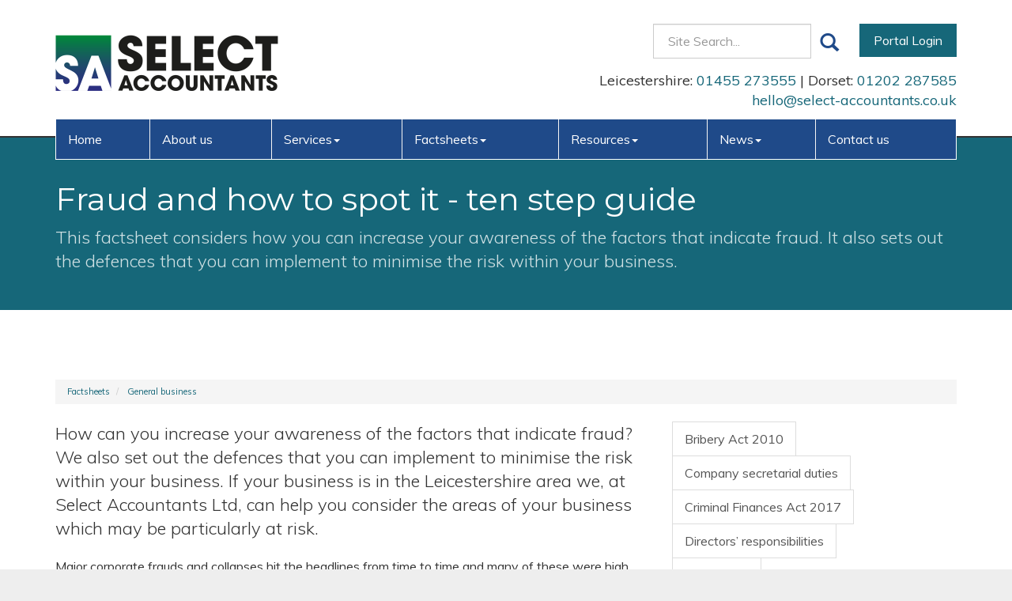

--- FILE ---
content_type: text/html; charset=utf-8
request_url: https://www.select-accountants.co.uk/factsheets/general-business/fraud-and-how-to-spot-it-ten-step-guide
body_size: 11043
content:

<!doctype html>
<!--[if lt IE 7]> <html lang="en-gb" class="no-js lt-ie9 lt-ie8 lt-ie7"> <![endif]-->
<!--[if IE 7]>    <html lang="en-gb" class="no-js lt-ie9 lt-ie8"> <![endif]-->
<!--[if IE 8]>    <html lang="en-gb" class="no-js lt-ie9"> <![endif]-->
<!--[if gt IE 8]><!--> <html lang="en-gb"> <!--<![endif]-->
	<head><meta http-equiv="X-UA-Compatible" content="IE=edge" /><meta charset="utf-8" /><meta name="viewport" content="width=device-width" /><link rel="shortcut icon" href="/favicon.ico" /><link rel="apple-touch-icon" href="/apple-touch-icon.png" />



<script type="speculationrules">
{
  "prerender": [{
    "where": {
      "and": [
        { "href_matches": "/*" },
        { "not": {"selector_matches": ".do-not-prerender"}}
      ]
    },
    "eagerness": "moderate"
  }]
}
</script>
	<link href="/css/styles.css" rel="stylesheet" type="text/css" media="screen" /><link href="/css/print.css" rel="stylesheet" type="text/css" media="print" /><link href="//fonts.googleapis.com/css?family=Montserrat:400,700" rel="stylesheet" type="text/css" media="screen" /><link href="//fonts.googleapis.com/css?family=Titillium+Web:400,600,700,300" rel="stylesheet" type="text/css" media="screen" /><script src="//cdn.clientzone.com/framework/3.0/modernizer/modernizr.custom.2.8.3.min.js"></script><script src="//ajax.googleapis.com/ajax/libs/jquery/3.5.1/jquery.min.js"></script><script src="//cdn.clientzone.com/framework/3.0/bootstrap/bootstrap.min.js"></script><script src="//cdn.clientzone.com/framework/3.0/scripts/settings.js"></script><script src="//cdn.clientzone.com/framework/3.0/scripts/search.js"></script><script src="//ajax.aspnetcdn.com/ajax/jquery.templates/beta1/jquery.tmpl.min.js"></script><script src="//cdn.clientzone.com/framework/3.0/scripts/date.format.js"></script><script src="//cdn.clientzone.com/framework/3.0/scripts/newswire.js"></script><link href="https://www.select-accountants.co.uk/factsheets/general-business/fraud-and-how-to-spot-it-ten-step-guide" rel="canonical" /><title>
	Fraud and how to spot it - ten step guide Leicestershire : Select Accountants Ltd
</title></head>
	<body id="body" class="page-factsheets page-general-business page-fraud-and-how-to-spot-it-ten-step-guide">
<form method="post" action="/factsheets/general-business/fraud-and-how-to-spot-it-ten-step-guide" id="form1">

<!-- IE6 warning and Accessibility links -->
<div class="container">
	<div class="access-links">
	<h2 id="page-top">Accessibility links</h2>
	<ul>
		<li><a href="#skip-to-content" title="">Skip to content</a></li>
		<li><a href="/accessibility" title="">Accessibility Help</a></li>
	</ul>
</div>
	<div class="browser-wrap">
    <div class="chromeframe" style="display: none;">
        <p>You are using an outdated browser. <a href="https://browse-better.com/">Upgrade your browser today</a> for a better experience of this site and many others.</p>
    </div>

    <!--[if IE]> 
        <div class="chromeframe-ie">
            <p>You are using an outdated browser. <a href="https://browse-better.com/">Upgrade your browser today</a> for a better experience of this site and many others.</p>
        </div>
        <div class="small">
            <p>If you are having trouble viewing this website and would like some information please contact us on the details below...</p>
            <p>Tel: 01455 273555</p>
            <p>Email: <a href="mailto:hello@select-accountants.co.uk">hello@select-accountants.co.uk</a></p>
            <p>Address: <span itemscope itemtype="http://schema.org/AccountingService" class="address-mini">Select Accountants Ltd, 
<span itemprop="address" itemscope itemtype="http://schema.org/PostalAddress">
<span itemprop="streetAddress">Shire House Business Centre, 4 Long Street</span>, <span itemprop="addressLocality"> Stoney Stanton</span>, <span itemprop="addressRegion">Leicestershire</span> <span itemprop="postalCode"> LE9 4DQ</span>
</span>
</span></p>
        </div>
    <![endif]-->
</div>
</div>
        <!-- / IE6 warning and Accessibility links -->
        <div class="site-wrap">
            <header class="site-header-wrap">
                <div class="container">
                    <div class="row">
                        <div class="col-sm-5">
                            <a href="/" title="Select Accountants Ltd, Stoney Stanton" id="print-logo">
                                <img src="/img/logo.png" alt="Select Accountants Ltd" id="logo" class="img-responsive">
                            </a>
                        </div>
                        <div class="col-sm-7">                         
                            <div class="block-wrap">                               
                                <div class="custom-search">
                                <a class="btn btn-primary pull-right push-left" target="_blank" href="https://selectaccountants.portal.engager.app/">Portal Login</a>
                                    <div id="searchareaWidget" class="form-search">
  
<div class="input-group">
    <input name="ctl00$ctl00$ctl06$txtSearchBox" type="text" id="ctl06_txtSearchBox" class="form-control search-query" placeholder="Site Search..." />
    
    <span class="input-group-btn">
	    <button class="btn btn-default search-button" value="<span class='glyphicon glyphicon-search'></span>" type="button" onclick="dosearch('search','ctl06_txtSearchBox');" >
	    <span class='glyphicon glyphicon-search'></span>
	    </button>
	</span>
    
</div>
  <script type="text/javascript">

        var $searchinput = $('.search-query');

        // Hook the key down event for the search input box and enter being pressed. Redirect the browser to the relevant search page to emulate the
        // search submit button press operation which in this case isn't available.
        $searchinput.keydown(function(event){

        if (event.keyCode == 13)
        {
        event.preventDefault();
        window.location = "/search?Q="+$searchinput.val();
        }

        });
      </script>
</div>
                                </div>
                                <div class="details">
                                    <p>
                                        <span class="phone">
                                            Leicestershire: <a href="tel:01455 273555">01455 273555</a>
                                        </span>
                                        <span class="phone">
                                            | Dorset: <a href="tel:01202287585">01202 287585</a>
                                        </span>
										<br>
                                        <span class="email"><a href="mailto:hello@select-accountants.co.uk">hello@select-accountants.co.uk</a></span></p>
                                </div>
                            </div>
                        </div>
                    </div>
                    <div class="site-navigation-wrap">
                        <nav>
  <div class="navbar navbar-default"><div class="navbar-header"><button type="button" class="navbar-toggle" data-toggle="collapse" data-target=".navbar-collapse"><span class="icon-bar"></span><span class="icon-bar"></span><span class="icon-bar"></span><span class="burger-menu-title">MENU</span></button></div><div class="navbar-collapse collapse">
<ul data-cmsnoindex="true" class="nav navbar-nav">
<li><a target="_self" title="Home" href="/">Home</a></li>
<li><a target="_self" title="About us" href="/about-us">About us</a></li>
<li class="dropdown">
<a class="dropdown-toggle" data-toggle="dropdown" href="/services" title="Services" target="_self">Services<b class="caret"></b></a>
<ul class="dropdown-menu">
<li><a target="_self" title="Overview" href="/services">Overview</a></li>
<li><a target="_self" title="Business start up" href="/services/business-start-up">Business start up</a></li>
<li><a target="_self" title="Compliance services" href="/services/compliance-services">Compliance services</a></li>
<li><a target="_self" title="Consultancy & systems advice" href="/services/consultancy-and-systems-advice">Consultancy & systems advice</a></li>
<li><a target="_self" title="Investments & pensions" href="/services/investments-and-pensions">Investments & pensions</a></li>
<li><a target="_self" title="Support services" href="/services/support-services">Support services</a></li>
<li><a target="_self" title="Taxation" href="/services/taxation">Taxation</a></li>
</ul>
</li>
<li class="dropdown">
<a class="dropdown-toggle" data-toggle="dropdown" href="/factsheets" title="Factsheets" target="_self">Factsheets<b class="caret"></b></a>
<ul class="dropdown-menu">
<li><a target="_self" title="Overview" href="/factsheets">Overview</a></li>
<li><a target="_self" title="Capital taxes" href="/factsheets/capital-taxes">Capital taxes</a></li>
<li><a target="_self" title="Corporate and business tax" href="/factsheets/corporate-and-business-tax">Corporate and business tax</a></li>
<li><a target="_self" title="Employment and related matters" href="/factsheets/employment-and-related-matters">Employment and related matters</a></li>
<li><a target="_self" title="Employment issues (tax)" href="/factsheets/employment-issues-tax">Employment issues (tax)</a></li>
<li><a target="_self" title="General business" href="/factsheets/general-business">General business</a></li>
<li><a target="_self" title="ICT" href="/factsheets/ict">ICT</a></li>
<li><a target="_self" title="Pensions" href="/factsheets/pensions">Pensions</a></li>
<li><a target="_self" title="Personal tax" href="/factsheets/personal-tax">Personal tax</a></li>
<li><a target="_self" title="Specialist areas" href="/factsheets/specialist-areas">Specialist areas</a></li>
<li><a target="_self" title="Starting up in business" href="/factsheets/starting-up-in-business">Starting up in business</a></li>
<li><a target="_self" title="VAT" href="/factsheets/vat">VAT</a></li>
</ul>
</li>
<li class="dropdown">
<a class="dropdown-toggle" data-toggle="dropdown" href="/resources" title="Resources" target="_self">Resources<b class="caret"></b></a>
<ul class="dropdown-menu">
<li><a target="_self" title="Overview" href="/resources">Overview</a></li>
<li><a target="_self" title="Downloadable forms" href="/resources/downloadable-forms">Downloadable forms</a></li>
<li><a target="_self" title="Market data" href="/resources/market-data">Market data</a></li>
<li><a target="_self" title="Online calculators" href="/resources/online-calculators">Online calculators</a></li>
<li><a target="_self" title="Tax calendar" href="/resources/tax-calendar">Tax calendar</a></li>
<li><a target="_self" title="Tax rates & allowances" href="/resources/tax-rates-and-allowances">Tax rates & allowances</a></li>
<li><a target="_self" title="Useful links" href="/resources/useful-links">Useful links</a></li>
</ul>
</li>
<li class="dropdown">
<a class="dropdown-toggle" data-toggle="dropdown" href="/news" title="News" target="_self">News<b class="caret"></b></a>
<ul class="dropdown-menu">
<li><a target="_self" title="Overview" href="/news">Overview</a></li>
<li><a target="_self" title="Autumn Budget" href="/news/autumn-budget">Autumn Budget</a></li>
<li><a target="_self" title="Spring Statement" href="/news/spring-statement">Spring Statement</a></li>
<li><a target="_self" title="Hot Topic" href="/news/hot-topic">Hot Topic</a></li>
<li><a target="_self" title="Latest News for Business" href="/news/latest-news-for-business">Latest News for Business</a></li>
</ul>
</li>
<li><a target="_self" title="Contact us" href="/contact-us">Contact us</a></li>
</ul>
</div></div>
</nav>
                    </div>
                </div>
            </header>
            
            <!-- Skip to content link - place just before main content! -->
            <a name="skip-to-content" class="skip-to-content"></a>
            <!-- / Skip to content link -->
            
                <div class="page-title-wrap">
                    <div class="container">
                        <div class="content">
                            <h1>Fraud and how to spot it - ten step guide</h1>
                            <p class="lead">This factsheet considers how you can increase your awareness of the factors that indicate fraud. It also sets out the defences that you can implement to minimise the risk within your business.</p>
                        </div>
                    </div>
                </div>
            
            <div class="site-main-content-wrap soft-ends-large">
                <div class="container">
    
<accsys_noindex>

        <ol class="breadcrumb">
    
        <li >
        
         <a href='/factsheets' title='Factsheets' target="_self">Factsheets</a>
        </li>
    
        <li >
        
         <a href='/factsheets/general-business' title='General business' target="_self">General business</a>
        </li>
    
        </ol>
    
</accsys_noindex>

    <div class="row">
        <div class="col-sm-8">
            

<div class="opening-para">
<p>How can you increase your awareness of the factors that  indicate fraud? We also set out the defences that you can implement to minimise  the risk within your business. If your business is in the Leicestershire area  we, at Select Accountants Ltd, can help you consider the areas of your business which may be particularly  at risk.</p></div>




<p>Major corporate frauds and collapses hit the headlines from time to time and many of these were high profile and the amounts involved quite spectacular.</p>
<p>With the current pressures we are still facing from a slow economy, challenges associated with difficulties in renewing finance, the challenge of achieving targets, even simply paying suppliers' bills and it becomes easy to see that the risk of fraud for all sizes of businesses has increased significantly.</p>
<p>The issues associated with well publicised frauds may seem far removed from your business but the simple truth is that fraud can affect businesses of all sizes. Whether you employ a small team or a significant workforce, this factsheet considers how you can increase your awareness of the factors that indicate fraud. It also sets out the defences that you can implement to minimise the risk within your business.</p>
<h2>It couldn't happen here</h2>
<p>It is easy to think that fraud is something that 'couldn't or wouldn't happen here'. However, while large businesses have the resources to implement what they hope are effective systems of internal control to prevent fraud, smaller and medium-sized businesses often have to rely on a small team of people who they trust. No doubt you can think of a handful of key employees who you couldn't imagine being without! On so many occasions employers have said " he/she (the fraudster) was my most trusted employee".</p>
<p>A key difficulty faced by smaller businesses is the lack of options to segregate duties. Individuals have to fulfil a number of roles and this can lead to increased opportunity and scope to commit fraud, and for some, the temptation can be too great.</p>
<h2>Areas where fraud can occur</h2>
<p>While the precise nature of any fraud will be specific to the nature of the business and the opportunities afforded to a potential fraudster, there are a number of common areas where fraud can occur.</p>
<h3>Employees abusing their position</h3>
<p>Most fraud impacts on the profit and loss account, where either expenses are overstated or income understated. Frauds here could range from a few pounds of fiddled expenses, where no one checks supporting documentation or reviews whether the claim made is reasonable, to more significant frauds. These could involve the setting up of fictitious suppliers and the production of bogus invoices, or an employee who approves purchases working in collusion with a supplier.</p>
<p>Positions could also be abused where a business requests tenders. Here there is a risk of &lsquo;kickbacks&rsquo; where the individuals involved in the tender process accept bribes or sweeteners from potential suppliers. This could result in inefficient contracts being signed perhaps for dubious quality goods.</p>
<p>The individual amounts involved in these types of fraud may not be large, so they go unnoticed for some time. However as time progresses the amounts involved can become significant. Many fraudsters gain in confidence and the figures involved escalate as they become &lsquo;greedy&rsquo;. Of course large scale frauds are more likely to be discovered and greed often plays a part in the identification and capture of fraudsters.</p>
<p>Nevertheless the time taken to detect fraud is vital. It may make all the difference to cashflow as fraud drains a business of resources that it needs to grow.</p>
<h3>Suppliers taking advantage</h3>
<p>Where a business has few or weak checking procedures and controls, a supplier may recognise this fact and take advantage. For example, fewer items may actually be delivered than those included on the delivery note. Invoices may include higher quantities or prices than those delivered and agreed.</p>
<p>This highlights the importance of checking both delivery notes and invoices and following up any discrepancies promptly.</p>
<h3>Other risk areas</h3>
<p>Theft of confidential information such as client or customer lists or intellectual property such as an industrial process could cause a business untold problems if these are stolen by disgruntled employees. There have even been examples of these being copied onto a smart phone!</p>
<p>Information could also be vulnerable to attack from outside. Advances in technological developments mean that businesses need to consider IT related risks. Nowadays it is often believed that the computer is always right, so fewer manual checks are completed generally within the organisation as a result.</p>
<p>Certain types of organisation are at greater risk of fraud, for example those that are cash based can be more vulnerable due to the difficulties in implementing effective controls over cash. Similarly businesses that deal in attractive consumer goods are at increased risk.</p>
<div class="example">
<h2>Examples</h2>
	<div class="resource-grid">
		<div class="item">
			<div>
			<h3>J F Bogus &amp; Sons</h3>
			<p>You might think that this could never happen to you but if your trusted bookkeeper presents you with an invoice and a cheque to sign, just how hard do you look at the invoice? The amount might be relatively small and is of course supported by an invoice. You have to sign the cheque in a hurry as you won&rsquo;t be in tomorrow and it&rsquo;s 5.15pm. Your bookkeeper will fill the payee line in before the cheque is sent out.</p>
			<p>Ultimately, your year end figures just don&rsquo;t look quite right and subsequent investigations identify missing invoices and eventually, that the bookkeeper has been making these cheques payable to himself.</p>
			</div>
		</div>
		<div class="item">
			<div>
			<h3>Sporting life!</h3>
			<p>Stock controls were put to the test in the sportswear and equipment business that showed up too many discrepancies between computerised stock and that actually counted at the year end. The differences could not be explained and eventually surveillance was used to monitor the warehouse.</p>
			<p>Revealing footage showed the cleaners adding various bats, balls and kit to the bin bags full of rubbish removed each evening!</p>
			<p>Businesses that are growing rapidly may also be more susceptible to fraud. When both company resources and directors personally are stretched to capacity, it is even more difficult to maintain an overview. Indicators of fraud may go unnoticed.</p>
			</div>
		</div>
		<div class="item">
			<div>
			<h3>Does anyone know where Sid is?</h3>
			<p>Imagine the surprise a director of a local manufacturing company had when he handed out the payslips to his workforce and two were left over! His financial controller, who had never missed handing these out previously, had been taken ill and could not come into work. Subsequent investigations revealed that for some time, this much trusted staff member had created fictitious employees and had been paying the wages into his own bank account.</p>
			</div>
		</div>
	</div>
</div>
<h2>Ten step guide to preventing and detecting fraud</h2>
<p>Given the wide range of fraud that could be committed, what steps can you take to minimise the risk of fraud being perpetrated within your organisation? Consider our top ten tips for detecting and preventing fraud.</p>
<ol>
<li>Begin by recruiting the right people to work in your organisation. Make sure that you check out references properly and ensure that any temporary staff are also vetted, particularly if they are to work in key areas.</li>
<li>Ensure that you have a clear policy that fraud will not be tolerated within the organisation and ensure that this is communicated to all staff.</li>
<li>Consider which areas of your organisation could be at risk, then plan and implement appropriate defences. Target the areas where most of your revenue comes from and where most of your costs lie. Develop some simple systems of internal control to defend these areas. Effective controls include:
<ul>
<li>segregating duties</li>
<li>supervision and review</li>
<li>arithmetical checks</li>
<li>accounting comparisons</li>
<li>authorisation and approval</li>
<li>physical controls and counts</li>
</ul>
</li>
<li>Wherever possible don&rsquo;t have only one person who is responsible for controlling an entire area of the business. This in particular includes the accounting function but will also include other key areas. For example ordering goods, stock control and despatch in a business where stocks include attractive consumer goods.</li>
<li>Always retain a degree of control over the key accounting functions of your business. Don&rsquo;t pre-sign blank cheques other than in exceptional circumstances and ensure that the corresponding invoices are presented with the cheques.</li>
<li>Be on the lookout for unusual requests from staff involved in the accounting function.</li>
<li>Watch out for employees who are overly protective of their role - they may have something to hide. Similarly watch out for disaffected employees, who might be bearing a grudge or those whose circumstances change for the worse or inexplicably for the better!</li>
<li>Watch out for notable changes in cashflow when an employee is away from the office, on holiday for example. Similarly be aware of employees who never take their holiday. These could both be indicators of fraud, something we see when we look back retrospectively.</li>
<li>Prepare budgets and monthly management accounts and compare these against your actual results so that you are aware of variances. Taking prompt investigative action where variances arise could make all the difference by closing the window of opportunity afforded to fraudsters.</li>
<li>Where a fraudster is caught, make sure that appropriate action is taken and learn from the experience.</li>
</ol>
<h2>Winning the battle against fraud</h2>
<p>While the most devious of fraudsters might go unnoticed for some time, many fraudsters are ordinary individuals who see an opportunity. The frauds that they commit are quite simple in nature.</p>
<p>The implementation of some simple checks within a business can make it much more difficult for a fraudster to take advantage. The results could be startling - a fraud of £100 each week equates to around £5,000 leaving a business over a year. Operating at a 20% margin would mean generating £25,000 of turnover to compensate for this.</p>

<div class="closing-para">
<h2>How we can help</h2>
<p>If your business is in  the Leicestershire area and you would like to discuss fraud and how to spot it please do <a href="/contact-us" title="Contact us">contact us</a> at Select Accountants Ltd.</p></div>





        </div>
        <div class="col-sm-4">
			<aside>
            <nav>
  <div class="content-page-nav-list-wrap">
<div class="list-group">
<a class="list-group-item" title="Bribery Act 2010" target="_self" href="/factsheets/general-business/bribery-act-2010">Bribery Act 2010</a>
<a class="list-group-item" title="Company secretarial duties" target="_self" href="/factsheets/general-business/company-secretarial-duties">Company secretarial duties</a>
<a class="list-group-item" title="Criminal Finances Act 2017" target="_self" href="/factsheets/general-business/criminal-finances-act-2017">Criminal Finances Act 2017</a>
<a class="list-group-item" title="Directors’ responsibilities" target="_self" href="/factsheets/general-business/directors-responsibilities">Directors’ responsibilities</a>
<a class="list-group-item" title="Franchising" target="_self" href="/factsheets/general-business/franchising">Franchising</a>
<a class="list-group-item active" title="Fraud and how to spot it - ten step guide" target="_self" href="/factsheets/general-business/fraud-and-how-to-spot-it-ten-step-guide">Fraud and how to spot it - ten step guide</a>
<a class="list-group-item" title="Grants" target="_self" href="/factsheets/general-business/grants">Grants</a>
<a class="list-group-item" title="Micro Entity Accounting" target="_self" href="/factsheets/general-business/micro-entity-accounting">Micro Entity Accounting</a>
<a class="list-group-item" title="Preparing for your accountant" target="_self" href="/factsheets/general-business/preparing-for-your-accountant">Preparing for your accountant</a>
<a class="list-group-item" title="Register of people with significant control" target="_self" href="/factsheets/general-business/register-of-people-with-significant-control">Register of people with significant control</a>
<a class="list-group-item" title="Securing business success" target="_self" href="/factsheets/general-business/securing-business-success">Securing business success</a>
<a class="list-group-item" title="Small Company Accounting" target="_self" href="/factsheets/general-business/small-company-accounting">Small Company Accounting</a>
<a class="list-group-item" title="Valuing your business" target="_self" href="/factsheets/general-business/valuing-your-business">Valuing your business</a>
</div>
</div>
</nav>
			</aside>
        </div>
    </div>
</div>
            </div>
            <footer class="site-footer-wrap">
                <div class="container">
                    <div class="row">
                        <div class="col-sm-3 col-md-3">
                            <h6>Quick Links</h6>
                            <nav>
  <ul class="fcl-ul">
<li><a target="_self" title="Business start up" href="/services/business-start-up">Business start up</a>
<li><a target="_self" title="Compliance services" href="/services/compliance-services">Compliance services</a>
<li><a target="_self" title="Consultancy & systems advice" href="/services/consultancy-and-systems-advice">Consultancy & systems advice</a>
<li><a target="_self" title="Investments & pensions" href="/services/investments-and-pensions">Investments & pensions</a>
<li><a target="_self" title="Support services" href="/services/support-services">Support services</a>
<li><a target="_self" title="Taxation" href="/services/taxation">Taxation</a>
</ul>
</nav>
                        </div>
                        <div class="col-sm-6">
                            <div class="news-list">
                                <h6>Latest News</h6>
                                
        
         
        
<a href="/news/latest-news-for-business/archive/news-article/2026/January/inheritance-tax-reliefs-threshold-to-rise-to-25-million-for-farmers-and-businesses" title="Inheritance Tax reliefs threshold to rise to £2.5 million for farmers and businesses" class="cta cta-news-footer" >
	<div class="text-wrap">
		<h2 class="cta-heading">Inheritance Tax reliefs threshold to rise to £2.5 million for farmers and businesses</h2>
		<p class="cta-description">The level of the Agricultural Property Relief (APR) and Business Property Relief (BPR) thresholds will be increased from £1 million to £2.5 million, the government has announced.</p>
	</div>
	<div class="object-wrap">
		<p class="date">06 Jan 2026</p>
	</div>
</a>

         
        
<a href="/news/latest-news-for-business/archive/news-article/2026/January/e-invoicing-will-be-fundamental-change-for-vat-registered-businesses" title="E-invoicing will be fundamental change for VAT-registered businesses" class="cta cta-news-footer" >
	<div class="text-wrap">
		<h2 class="cta-heading">E-invoicing will be fundamental change for VAT-registered businesses</h2>
		<p class="cta-description">The mandatory introduction of e-invoicing for all VAT-registered businesses selling to UK business customers from April 2029 will be a fundamental change, says the Chartered Institute of Taxation (CIOT).</p>
	</div>
	<div class="object-wrap">
		<p class="date">06 Jan 2026</p>
	</div>
</a>

         
        
         


                            </div>
                        </div>
                        <div class="col-sm-3">
                            <h6>Contact details</h6>
                            <div itemtype="http://schema.org/LocalBusiness" itemscope="">
                                <div itemtype="http://schema.org/PostalAddress" itemscope="" itemprop="address">
                                    <div class="address-block-number">
                                        <p>
                                            <span class="tel-number" itemprop="telephone"><a href="tel:01455 273555">01455 273555</a></span>
                                        </p>
                                        <p>
                                            <span class="email-address" itemprop="email">
                                                <a href="mailto:hello@select-accountants.co.uk">hello@select-accountants.co.uk</a>
                                            </span>
                                        </p>
                                    </div>
                                    <address><span itemscope itemtype="http://schema.org/AccountingService" class="address-mini">Select Accountants Ltd, 
<span itemprop="address" itemscope itemtype="http://schema.org/PostalAddress">
<span itemprop="streetAddress">Shire House Business Centre, 4 Long Street</span>, <span itemprop="addressLocality"> Stoney Stanton</span>, <span itemprop="addressRegion">Leicestershire</span> <span itemprop="postalCode"> LE9 4DQ</span>
</span>
</span></address>
                                </div>
                            </div>
                            <div class="social-media">
                                <a href="https://www.facebook.com/selectaccountantsltd" title="Facebook">
                                    <img loading="lazy" src="/img/icons/facebook.png" alt="Facebook">
                                </a>
                                <a href="https://twitter.com/SAccountants" title="Twitter">
                                    <img loading="lazy" src="//cdn.clientzone.com/images/social-media/x-ts.png" alt="X">
                                </a>
                            </div>
                        </div>
                    </div>
                    <div class="row footer-end">
                        <div class="col-sm-12">
                            <p class="mini-site-map">
                                <span id="minisitemapwidget">
  <a href="/home" title="Home" target="_self">Home</a> | <a href="/contact-us" title="Contact us" target="_self">Contact us</a> | <a href="/site-map" title="Site map" target="_self">Site map</a> | <a href="/accessibility" title="Accessibility" target="_self">Accessibility</a> | <a href="/disclaimer" title="Disclaimer" target="_self">Disclaimer</a> | <a href="/privacy" title="Privacy" target="_self">Privacy</a> | <a href="/terms-of-business" title="Terms of business" target="_blank">Terms of business</a> | <a href="/practice-privacy" title="Practice privacy" target="_blank">Practice privacy</a> | <a href="/help" title="Help" target="_self">Help</a> | </span> <span class="powered-by"><a href="https://www.yourfirmonline.co.uk" title="powered by totalSOLUTION. Click here to find out how totalSOLUTION can help your accountancy firm" target="_blank" rel="noopener noreferrer" >powered by total<strong>SOLUTION</strong></a></span> | &COPY; 2026 Select Accountants Ltd. All rights reserved.
                            </p>
                            <small>NICHOLAS SMITH IS LICENSED AND REGULATED BY THE AAT UNDER LICENCE NUMBER 4670<br>SELECT ACCOUNTANTS LTD IS A COMPANY REGISTERED IN ENGLAND & WALES UNDER NUMBER 07416444. REGISTERED AT SHIRE HOUSE, 4 LONG STREET, STONEY STANTON, LEICESTERSHIRE LE9 4DQ<br>
                            </small>
                            <small>We use cookies on this website, you can find <a href="/privacy#cookies">more information about cookies here</a>.</small>
                        </div>
                    </div>
                </div>
            </footer>
        </div>
        <!--/end site-wrap -->
        <!-- Scripts go here -->
        <script src="//cdn.clientzone.com/framework/3.0/scripts/placeholder.min.js"></script>
        <script src="/scripts/scripts.js"></script>
<!--[if lt IE 9]>
      <script src="//cdn.clientzone.com/framework/3.0/Bootstrap/respond.min.js"></script>
    <![endif]-->


</form>
<!-- Pre-EndBody -->
</body>
</html>
